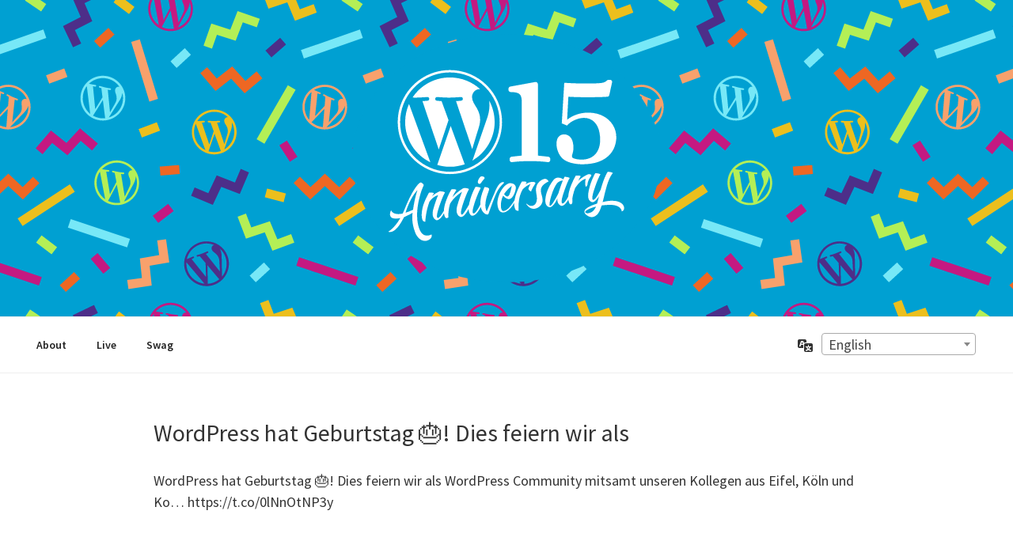

--- FILE ---
content_type: application/javascript
request_url: https://wp15.wordpress.net/content/themes/twentyseventeen-wp15/assets/js/front-end.js?ver=1
body_size: 880
content:

( function( $ ) {

	'use strict';

	var app = {
		$body: $( 'body' ),

		classValue: 'site-navigation-fixed',

		init: function() {
			var observer;

			app.$nav          = app.$body.find( '.navigation-top' );
			app.$navContainer = app.$body.find( '.navigation-top-container' );

			observer = new MutationObserver( app.observerCallback );

			if ( app.$navContainer.length ) {
				observer.observe( app.$nav.get(0), {
					attributes: true,
					attributeFilter: [ 'class' ]
				} );
			}
		},

		observerCallback: function( events ) {
			$.each( events, function ( i, event ) {
				var $target = $( event.target );

				if ( $target.hasClass( app.classValue ) ) {
					app.$navContainer.addClass( app.classValue );
				} else {
					app.$navContainer.removeClass( app.classValue );
				}
			} );
		}
	};

	$( document ).ready( function() {
		app.init();
	} );

} )( jQuery );
